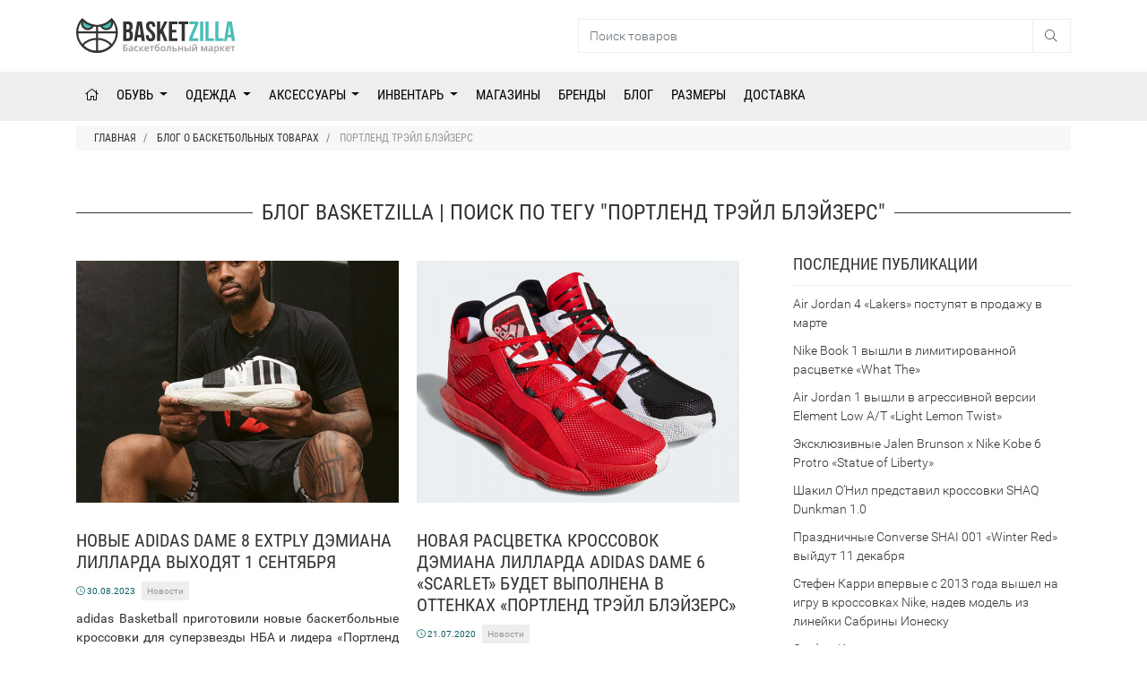

--- FILE ---
content_type: text/html; charset=utf-8
request_url: https://www.google.com/recaptcha/api2/aframe
body_size: 269
content:
<!DOCTYPE HTML><html><head><meta http-equiv="content-type" content="text/html; charset=UTF-8"></head><body><script nonce="SCQk8BP_-tpRM2B_xV33gA">/** Anti-fraud and anti-abuse applications only. See google.com/recaptcha */ try{var clients={'sodar':'https://pagead2.googlesyndication.com/pagead/sodar?'};window.addEventListener("message",function(a){try{if(a.source===window.parent){var b=JSON.parse(a.data);var c=clients[b['id']];if(c){var d=document.createElement('img');d.src=c+b['params']+'&rc='+(localStorage.getItem("rc::a")?sessionStorage.getItem("rc::b"):"");window.document.body.appendChild(d);sessionStorage.setItem("rc::e",parseInt(sessionStorage.getItem("rc::e")||0)+1);localStorage.setItem("rc::h",'1769548074896');}}}catch(b){}});window.parent.postMessage("_grecaptcha_ready", "*");}catch(b){}</script></body></html>

--- FILE ---
content_type: application/javascript
request_url: https://basketzilla.com/front/site/js/blog/posts.js?v=30
body_size: 42
content:
$(function() {
    var postsForm = $('#p-form');
    var postsBootpag = $('[data-bootpag="posts"]');
    
    postsBootpag.bootpag({
        page: postsBootpag.data('currentPage'),
        total: postsBootpag.data('lastPage'),
        maxVisible: 5
        
    }).on('page', function(e, currentPage) {
        postsForm.find('[name="page"]').val(currentPage); 
        postsForm.submit();
    });
    postsBootpag.find('ul').addClass('justify-content-center');
    postsBootpag.find('li').addClass('page-item');
    postsBootpag.find('a').addClass('page-link');
});